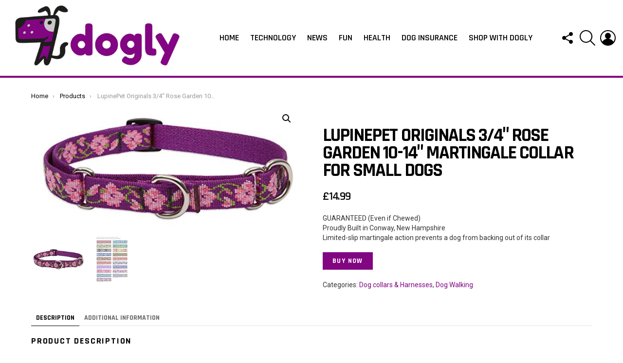

--- FILE ---
content_type: text/html; charset=UTF-8
request_url: https://www.dogly.co.uk/shop/dog-walking-products/dog-collars-harnesses/lupinepet-originals-3-4-rose-garden-10-14-martingale-collar-for-small-dogs/
body_size: 14307
content:
<!DOCTYPE html>
<!--[if IE 8]>
<html class="no-js g1-off-outside lt-ie10 lt-ie9" id="ie8" lang="en-GB"><![endif]-->
<!--[if IE 9]>
<html class="no-js g1-off-outside lt-ie10" id="ie9" lang="en-GB"><![endif]-->
<!--[if !IE]><!-->
<html class="no-js g1-off-outside" lang="en-GB"><!--<![endif]-->
<head>
	<meta charset="UTF-8"/><link rel="preconnect" href="https://fonts.gstatic.com/" crossorigin />
	<link rel="profile" href="https://gmpg.org/xfn/11" />
	<link rel="pingback" href="https://www.dogly.co.uk/xmlrpc.php"/>

	<meta name='robots' content='index, follow, max-image-preview:large, max-snippet:-1, max-video-preview:-1' />
			<!-- start/ frontend header/ WooZone -->
					<style type="text/css">
				.WooZone-price-info {
					font-size: 0.6em;
				}
				.woocommerce div.product p.price, .woocommerce div.product span.price {
					line-height: initial !important;
				}
			</style>
					<!-- end/ frontend header/ WooZone -->
		
<meta name="viewport" content="initial-scale=1.0, minimum-scale=1.0, height=device-height, width=device-width" />

	<!-- This site is optimized with the Yoast SEO plugin v26.7 - https://yoast.com/wordpress/plugins/seo/ -->
	<title>LupinePet Originals 3/4&quot; Rose Garden 10-14&quot; Martingale Collar for Small Dogs : Dogly</title>
	<link rel="canonical" href="https://www.dogly.co.uk/shop/dog-walking-products/dog-collars-harnesses/lupinepet-originals-3-4-rose-garden-10-14-martingale-collar-for-small-dogs/" />
	<meta property="og:locale" content="en_GB" />
	<meta property="og:type" content="article" />
	<meta property="og:title" content="LupinePet Originals 3/4&quot; Rose Garden 10-14&quot; Martingale Collar for Small Dogs : Dogly" />
	<meta property="og:description" content="GUARANTEED (Even if Chewed) Proudly Built in Conway, New Hampshire Limited-slip martingale action prevents a dog from backing out of its collar More" />
	<meta property="og:url" content="https://www.dogly.co.uk/shop/dog-walking-products/dog-collars-harnesses/lupinepet-originals-3-4-rose-garden-10-14-martingale-collar-for-small-dogs/" />
	<meta property="og:site_name" content="Dogly" />
	<meta property="article:publisher" content="http://www.facebook.co.uk/doglyuk" />
	<meta property="article:modified_time" content="2026-01-21T18:00:29+00:00" />
	<meta property="og:image" content="https://m.media-amazon.com/images/I/41kT7ojfbwL._SL500_.jpg" />
	<meta property="og:image:width" content="500" />
	<meta property="og:image:height" content="238" />
	<meta property="og:image:type" content="image/jpeg" />
	<meta name="twitter:card" content="summary_large_image" />
	<meta name="twitter:site" content="@doglyuk" />
	<script type="application/ld+json" class="yoast-schema-graph">{"@context":"https://schema.org","@graph":[{"@type":["WebPage","ItemPage"],"@id":"https://www.dogly.co.uk/shop/dog-walking-products/dog-collars-harnesses/lupinepet-originals-3-4-rose-garden-10-14-martingale-collar-for-small-dogs/","url":"https://www.dogly.co.uk/shop/dog-walking-products/dog-collars-harnesses/lupinepet-originals-3-4-rose-garden-10-14-martingale-collar-for-small-dogs/","name":"LupinePet Originals 3/4\" Rose Garden 10-14\" Martingale Collar for Small Dogs : Dogly","isPartOf":{"@id":"https://www.dogly.co.uk/#website"},"primaryImageOfPage":{"@id":"https://www.dogly.co.uk/shop/dog-walking-products/dog-collars-harnesses/lupinepet-originals-3-4-rose-garden-10-14-martingale-collar-for-small-dogs/#primaryimage"},"image":{"@id":"https://www.dogly.co.uk/shop/dog-walking-products/dog-collars-harnesses/lupinepet-originals-3-4-rose-garden-10-14-martingale-collar-for-small-dogs/#primaryimage"},"thumbnailUrl":"https://m.media-amazon.com/images/I/41kT7ojfbwL._SL500_.jpg","datePublished":"2023-06-08T10:48:55+00:00","dateModified":"2026-01-21T18:00:29+00:00","breadcrumb":{"@id":"https://www.dogly.co.uk/shop/dog-walking-products/dog-collars-harnesses/lupinepet-originals-3-4-rose-garden-10-14-martingale-collar-for-small-dogs/#breadcrumb"},"inLanguage":"en-GB","potentialAction":[{"@type":"ReadAction","target":["https://www.dogly.co.uk/shop/dog-walking-products/dog-collars-harnesses/lupinepet-originals-3-4-rose-garden-10-14-martingale-collar-for-small-dogs/"]}]},{"@type":"ImageObject","inLanguage":"en-GB","@id":"https://www.dogly.co.uk/shop/dog-walking-products/dog-collars-harnesses/lupinepet-originals-3-4-rose-garden-10-14-martingale-collar-for-small-dogs/#primaryimage","url":"https://m.media-amazon.com/images/I/41kT7ojfbwL._SL500_.jpg","contentUrl":"https://m.media-amazon.com/images/I/41kT7ojfbwL._SL500_.jpg","width":500,"height":238},{"@type":"BreadcrumbList","@id":"https://www.dogly.co.uk/shop/dog-walking-products/dog-collars-harnesses/lupinepet-originals-3-4-rose-garden-10-14-martingale-collar-for-small-dogs/#breadcrumb","itemListElement":[{"@type":"ListItem","position":1,"name":"Home","item":"https://www.dogly.co.uk/"},{"@type":"ListItem","position":2,"name":"Shop With Dogly","item":"https://www.dogly.co.uk/shop/"},{"@type":"ListItem","position":3,"name":"Dog Walking","item":"https://www.dogly.co.uk/product-category/dog-walking-products/"},{"@type":"ListItem","position":4,"name":"Dog collars &amp; Harnesses","item":"https://www.dogly.co.uk/product-category/dog-walking-products/dog-collars-harnesses/"},{"@type":"ListItem","position":5,"name":"LupinePet Originals 3/4&#8243; Rose Garden 10-14&#8243; Martingale Collar for Small Dogs"}]},{"@type":"WebSite","@id":"https://www.dogly.co.uk/#website","url":"https://www.dogly.co.uk/","name":"Dogly","description":"UK Dog News","publisher":{"@id":"https://www.dogly.co.uk/#organization"},"potentialAction":[{"@type":"SearchAction","target":{"@type":"EntryPoint","urlTemplate":"https://www.dogly.co.uk/?s={search_term_string}"},"query-input":{"@type":"PropertyValueSpecification","valueRequired":true,"valueName":"search_term_string"}}],"inLanguage":"en-GB"},{"@type":"Organization","@id":"https://www.dogly.co.uk/#organization","name":"Dogly.co.uk","url":"https://www.dogly.co.uk/","logo":{"@type":"ImageObject","inLanguage":"en-GB","@id":"https://www.dogly.co.uk/#/schema/logo/image/","url":"https://www.dogly.co.uk/wp-content/uploads/dogly-logo-1.gif","contentUrl":"https://www.dogly.co.uk/wp-content/uploads/dogly-logo-1.gif","width":500,"height":209,"caption":"Dogly.co.uk"},"image":{"@id":"https://www.dogly.co.uk/#/schema/logo/image/"},"sameAs":["http://www.facebook.co.uk/doglyuk","https://x.com/doglyuk","http://www.instagram.com/doglyuk"]}]}</script>
	<!-- / Yoast SEO plugin. -->


<link rel='dns-prefetch' href='//fonts.googleapis.com' />
<link rel='dns-prefetch' href='//www.googletagmanager.com' />
<link rel='preconnect' href='https://fonts.gstatic.com' />
<link rel="alternate" type="application/rss+xml" title="Dogly &raquo; Feed" href="https://www.dogly.co.uk/feed/" />
<link rel="alternate" type="application/rss+xml" title="Dogly &raquo; Comments Feed" href="https://www.dogly.co.uk/comments/feed/" />
<script type="fce423552b7737c30b8f9769-text/javascript" id="wpp-js" src="https://www.dogly.co.uk/wp-content/plugins/wordpress-popular-posts/assets/js/wpp.min.js?ver=7.3.6" data-sampling="0" data-sampling-rate="100" data-api-url="https://www.dogly.co.uk/wp-json/wordpress-popular-posts" data-post-id="79500" data-token="722042d346" data-lang="0" data-debug="0"></script>
<link rel="alternate" title="oEmbed (JSON)" type="application/json+oembed" href="https://www.dogly.co.uk/wp-json/oembed/1.0/embed?url=https%3A%2F%2Fwww.dogly.co.uk%2Fshop%2Fdog-walking-products%2Fdog-collars-harnesses%2Flupinepet-originals-3-4-rose-garden-10-14-martingale-collar-for-small-dogs%2F" />
<link rel="alternate" title="oEmbed (XML)" type="text/xml+oembed" href="https://www.dogly.co.uk/wp-json/oembed/1.0/embed?url=https%3A%2F%2Fwww.dogly.co.uk%2Fshop%2Fdog-walking-products%2Fdog-collars-harnesses%2Flupinepet-originals-3-4-rose-garden-10-14-martingale-collar-for-small-dogs%2F&#038;format=xml" />
<style id='wp-img-auto-sizes-contain-inline-css' type='text/css'>
img:is([sizes=auto i],[sizes^="auto," i]){contain-intrinsic-size:3000px 1500px}
/*# sourceURL=wp-img-auto-sizes-contain-inline-css */
</style>
<script type="fce423552b7737c30b8f9769-text/javascript">WebFontConfig={google:{families:["Roboto:400,300,500,600,700,900:latin,latin-ext","Rajdhani:300,400,500,600,700:latin,latin-ext"]}};if ( typeof WebFont === "object" && typeof WebFont.load === "function" ) { WebFont.load( WebFontConfig ); }</script><script data-optimized="1" src="https://www.dogly.co.uk/wp-content/plugins/litespeed-cache/assets/js/webfontloader.min.js" type="fce423552b7737c30b8f9769-text/javascript"></script><link data-optimized="2" rel="stylesheet" href="https://www.dogly.co.uk/wp-content/litespeed/css/10663bc14e07a1de03307f9381c579d9.css?ver=fa631" />

<style id='classic-theme-styles-inline-css' type='text/css'>
/*! This file is auto-generated */
.wp-block-button__link{color:#fff;background-color:#32373c;border-radius:9999px;box-shadow:none;text-decoration:none;padding:calc(.667em + 2px) calc(1.333em + 2px);font-size:1.125em}.wp-block-file__button{background:#32373c;color:#fff;text-decoration:none}
/*# sourceURL=/wp-includes/css/classic-themes.min.css */
</style>



<style id='woocommerce-inline-inline-css' type='text/css'>
.woocommerce form .form-row .required { visibility: visible; }
/*# sourceURL=woocommerce-inline-inline-css */
</style>













<script type="fce423552b7737c30b8f9769-text/javascript" src="https://www.dogly.co.uk/wp-includes/js/jquery/jquery.min.js?ver=3.7.1" id="jquery-core-js"></script>






<script type="fce423552b7737c30b8f9769-text/javascript" id="wc-single-product-js-extra">
/* <![CDATA[ */
var wc_single_product_params = {"i18n_required_rating_text":"Please select a rating","i18n_rating_options":["1 of 5 stars","2 of 5 stars","3 of 5 stars","4 of 5 stars","5 of 5 stars"],"i18n_product_gallery_trigger_text":"View full-screen image gallery","review_rating_required":"yes","flexslider":{"rtl":false,"animation":"slide","smoothHeight":true,"directionNav":false,"controlNav":"thumbnails","slideshow":false,"animationSpeed":500,"animationLoop":false,"allowOneSlide":false},"zoom_enabled":"1","zoom_options":[],"photoswipe_enabled":"1","photoswipe_options":{"shareEl":false,"closeOnScroll":false,"history":false,"hideAnimationDuration":0,"showAnimationDuration":0},"flexslider_enabled":"1"};
//# sourceURL=wc-single-product-js-extra
/* ]]> */
</script>



<script type="fce423552b7737c30b8f9769-text/javascript" id="woocommerce-js-extra">
/* <![CDATA[ */
var woocommerce_params = {"ajax_url":"/wp-admin/admin-ajax.php","wc_ajax_url":"/?wc-ajax=%%endpoint%%","i18n_password_show":"Show password","i18n_password_hide":"Hide password"};
//# sourceURL=woocommerce-js-extra
/* ]]> */
</script>

<script type="fce423552b7737c30b8f9769-text/javascript" id="WooZone-frontend-script-js-extra">
/* <![CDATA[ */
var woozone_vars = {"ajax_url":"https://www.dogly.co.uk/wp-admin/admin-ajax.php","checkout_url":"https://www.dogly.co.uk/checkout/","nonce":"6a01b5ee59","lang":{"loading":"Loading...","closing":"Closing...","saving":"Saving...","updating":"Updating...","amzcart_checkout":"checkout done","amzcart_cancel":"canceled","amzcart_checkout_msg":"all good","amzcart_cancel_msg":"You must check or cancel all amazon shops!","available_yes":"available","available_no":"not available","load_cross_sell_box":"Frequently Bought Together Loading..."}};
//# sourceURL=WooZone-frontend-script-js-extra
/* ]]> */
</script>


<link rel="https://api.w.org/" href="https://www.dogly.co.uk/wp-json/" /><link rel="alternate" title="JSON" type="application/json" href="https://www.dogly.co.uk/wp-json/wp/v2/product/79500" /><link rel="EditURI" type="application/rsd+xml" title="RSD" href="https://www.dogly.co.uk/xmlrpc.php?rsd" />
<link rel='shortlink' href='https://www.dogly.co.uk/?p=79500' />
<link rel="preload" href="https://www.dogly.co.uk/wp-content/plugins/g1-socials/css/iconfont/fonts/g1-socials.woff" as="font" type="font/woff" crossorigin="anonymous"><meta name="generator" content="Site Kit by Google 1.170.0" />	<script type="fce423552b7737c30b8f9769-text/javascript">
		(function(i,s,o,g,r,a,m){i['GoogleAnalyticsObject']=r;i[r]=i[r]||function(){
		(i[r].q=i[r].q||[]).push(arguments)},i[r].l=1*new Date();a=s.createElement(o),
		m=s.getElementsByTagName(o)[0];a.async=1;a.src=g;m.parentNode.insertBefore(a,m)
		})(window,document,'script','//www.google-analytics.com/analytics.js','ga');
		
		ga('create', 'UA-88511210-1', 'auto');
		ga('send', 'pageview');
		
		</script>
            <style id="wpp-loading-animation-styles">@-webkit-keyframes bgslide{from{background-position-x:0}to{background-position-x:-200%}}@keyframes bgslide{from{background-position-x:0}to{background-position-x:-200%}}.wpp-widget-block-placeholder,.wpp-shortcode-placeholder{margin:0 auto;width:60px;height:3px;background:#dd3737;background:linear-gradient(90deg,#dd3737 0%,#571313 10%,#dd3737 100%);background-size:200% auto;border-radius:3px;-webkit-animation:bgslide 1s infinite linear;animation:bgslide 1s infinite linear}</style>
            	<style>
	@font-face {
		font-family: "bimber";
							src:url("https://www.dogly.co.uk/wp-content/themes/bimber/css/9.2.5/bimber/fonts/bimber.eot");
			src:url("https://www.dogly.co.uk/wp-content/themes/bimber/css/9.2.5/bimber/fonts/bimber.eot?#iefix") format("embedded-opentype"),
			url("https://www.dogly.co.uk/wp-content/themes/bimber/css/9.2.5/bimber/fonts/bimber.woff") format("woff"),
			url("https://www.dogly.co.uk/wp-content/themes/bimber/css/9.2.5/bimber/fonts/bimber.ttf") format("truetype"),
			url("https://www.dogly.co.uk/wp-content/themes/bimber/css/9.2.5/bimber/fonts/bimber.svg#bimber") format("svg");
				font-weight: normal;
		font-style: normal;
		font-display: block;
	}
	</style>
	<meta name="theme-color" content="#820582" />
	<noscript><style>.woocommerce-product-gallery{ opacity: 1 !important; }</style></noscript>
	<link rel="icon" href="https://www.dogly.co.uk/wp-content/uploads/cropped-dogly-fav-icon-100x100.png" sizes="32x32" />
<link rel="icon" href="https://www.dogly.co.uk/wp-content/uploads/cropped-dogly-fav-icon-192x192.png" sizes="192x192" />
<link rel="apple-touch-icon" href="https://www.dogly.co.uk/wp-content/uploads/cropped-dogly-fav-icon-192x192.png" />
<meta name="msapplication-TileImage" content="https://www.dogly.co.uk/wp-content/uploads/cropped-dogly-fav-icon-300x300.png" />
	<script type="fce423552b7737c30b8f9769-text/javascript">if("undefined"!=typeof localStorage){var nsfwItemId=document.getElementsByName("g1:nsfw-item-id");nsfwItemId=nsfwItemId.length>0?nsfwItemId[0].getAttribute("content"):"g1_nsfw_off",window.g1SwitchNSFW=function(e){e?(localStorage.setItem(nsfwItemId,1),document.documentElement.classList.add("g1-nsfw-off")):(localStorage.removeItem(nsfwItemId),document.documentElement.classList.remove("g1-nsfw-off"))};try{var nsfwmode=localStorage.getItem(nsfwItemId);window.g1SwitchNSFW(nsfwmode)}catch(e){}}</script>
			<style type="text/css" id="wp-custom-css">
			.related.products {
  display: none;
}		</style>
		
<style id='global-styles-inline-css' type='text/css'>
:root{--wp--preset--aspect-ratio--square: 1;--wp--preset--aspect-ratio--4-3: 4/3;--wp--preset--aspect-ratio--3-4: 3/4;--wp--preset--aspect-ratio--3-2: 3/2;--wp--preset--aspect-ratio--2-3: 2/3;--wp--preset--aspect-ratio--16-9: 16/9;--wp--preset--aspect-ratio--9-16: 9/16;--wp--preset--color--black: #000000;--wp--preset--color--cyan-bluish-gray: #abb8c3;--wp--preset--color--white: #ffffff;--wp--preset--color--pale-pink: #f78da7;--wp--preset--color--vivid-red: #cf2e2e;--wp--preset--color--luminous-vivid-orange: #ff6900;--wp--preset--color--luminous-vivid-amber: #fcb900;--wp--preset--color--light-green-cyan: #7bdcb5;--wp--preset--color--vivid-green-cyan: #00d084;--wp--preset--color--pale-cyan-blue: #8ed1fc;--wp--preset--color--vivid-cyan-blue: #0693e3;--wp--preset--color--vivid-purple: #9b51e0;--wp--preset--gradient--vivid-cyan-blue-to-vivid-purple: linear-gradient(135deg,rgb(6,147,227) 0%,rgb(155,81,224) 100%);--wp--preset--gradient--light-green-cyan-to-vivid-green-cyan: linear-gradient(135deg,rgb(122,220,180) 0%,rgb(0,208,130) 100%);--wp--preset--gradient--luminous-vivid-amber-to-luminous-vivid-orange: linear-gradient(135deg,rgb(252,185,0) 0%,rgb(255,105,0) 100%);--wp--preset--gradient--luminous-vivid-orange-to-vivid-red: linear-gradient(135deg,rgb(255,105,0) 0%,rgb(207,46,46) 100%);--wp--preset--gradient--very-light-gray-to-cyan-bluish-gray: linear-gradient(135deg,rgb(238,238,238) 0%,rgb(169,184,195) 100%);--wp--preset--gradient--cool-to-warm-spectrum: linear-gradient(135deg,rgb(74,234,220) 0%,rgb(151,120,209) 20%,rgb(207,42,186) 40%,rgb(238,44,130) 60%,rgb(251,105,98) 80%,rgb(254,248,76) 100%);--wp--preset--gradient--blush-light-purple: linear-gradient(135deg,rgb(255,206,236) 0%,rgb(152,150,240) 100%);--wp--preset--gradient--blush-bordeaux: linear-gradient(135deg,rgb(254,205,165) 0%,rgb(254,45,45) 50%,rgb(107,0,62) 100%);--wp--preset--gradient--luminous-dusk: linear-gradient(135deg,rgb(255,203,112) 0%,rgb(199,81,192) 50%,rgb(65,88,208) 100%);--wp--preset--gradient--pale-ocean: linear-gradient(135deg,rgb(255,245,203) 0%,rgb(182,227,212) 50%,rgb(51,167,181) 100%);--wp--preset--gradient--electric-grass: linear-gradient(135deg,rgb(202,248,128) 0%,rgb(113,206,126) 100%);--wp--preset--gradient--midnight: linear-gradient(135deg,rgb(2,3,129) 0%,rgb(40,116,252) 100%);--wp--preset--font-size--small: 13px;--wp--preset--font-size--medium: 20px;--wp--preset--font-size--large: 36px;--wp--preset--font-size--x-large: 42px;--wp--preset--spacing--20: 0.44rem;--wp--preset--spacing--30: 0.67rem;--wp--preset--spacing--40: 1rem;--wp--preset--spacing--50: 1.5rem;--wp--preset--spacing--60: 2.25rem;--wp--preset--spacing--70: 3.38rem;--wp--preset--spacing--80: 5.06rem;--wp--preset--shadow--natural: 6px 6px 9px rgba(0, 0, 0, 0.2);--wp--preset--shadow--deep: 12px 12px 50px rgba(0, 0, 0, 0.4);--wp--preset--shadow--sharp: 6px 6px 0px rgba(0, 0, 0, 0.2);--wp--preset--shadow--outlined: 6px 6px 0px -3px rgb(255, 255, 255), 6px 6px rgb(0, 0, 0);--wp--preset--shadow--crisp: 6px 6px 0px rgb(0, 0, 0);}:where(.is-layout-flex){gap: 0.5em;}:where(.is-layout-grid){gap: 0.5em;}body .is-layout-flex{display: flex;}.is-layout-flex{flex-wrap: wrap;align-items: center;}.is-layout-flex > :is(*, div){margin: 0;}body .is-layout-grid{display: grid;}.is-layout-grid > :is(*, div){margin: 0;}:where(.wp-block-columns.is-layout-flex){gap: 2em;}:where(.wp-block-columns.is-layout-grid){gap: 2em;}:where(.wp-block-post-template.is-layout-flex){gap: 1.25em;}:where(.wp-block-post-template.is-layout-grid){gap: 1.25em;}.has-black-color{color: var(--wp--preset--color--black) !important;}.has-cyan-bluish-gray-color{color: var(--wp--preset--color--cyan-bluish-gray) !important;}.has-white-color{color: var(--wp--preset--color--white) !important;}.has-pale-pink-color{color: var(--wp--preset--color--pale-pink) !important;}.has-vivid-red-color{color: var(--wp--preset--color--vivid-red) !important;}.has-luminous-vivid-orange-color{color: var(--wp--preset--color--luminous-vivid-orange) !important;}.has-luminous-vivid-amber-color{color: var(--wp--preset--color--luminous-vivid-amber) !important;}.has-light-green-cyan-color{color: var(--wp--preset--color--light-green-cyan) !important;}.has-vivid-green-cyan-color{color: var(--wp--preset--color--vivid-green-cyan) !important;}.has-pale-cyan-blue-color{color: var(--wp--preset--color--pale-cyan-blue) !important;}.has-vivid-cyan-blue-color{color: var(--wp--preset--color--vivid-cyan-blue) !important;}.has-vivid-purple-color{color: var(--wp--preset--color--vivid-purple) !important;}.has-black-background-color{background-color: var(--wp--preset--color--black) !important;}.has-cyan-bluish-gray-background-color{background-color: var(--wp--preset--color--cyan-bluish-gray) !important;}.has-white-background-color{background-color: var(--wp--preset--color--white) !important;}.has-pale-pink-background-color{background-color: var(--wp--preset--color--pale-pink) !important;}.has-vivid-red-background-color{background-color: var(--wp--preset--color--vivid-red) !important;}.has-luminous-vivid-orange-background-color{background-color: var(--wp--preset--color--luminous-vivid-orange) !important;}.has-luminous-vivid-amber-background-color{background-color: var(--wp--preset--color--luminous-vivid-amber) !important;}.has-light-green-cyan-background-color{background-color: var(--wp--preset--color--light-green-cyan) !important;}.has-vivid-green-cyan-background-color{background-color: var(--wp--preset--color--vivid-green-cyan) !important;}.has-pale-cyan-blue-background-color{background-color: var(--wp--preset--color--pale-cyan-blue) !important;}.has-vivid-cyan-blue-background-color{background-color: var(--wp--preset--color--vivid-cyan-blue) !important;}.has-vivid-purple-background-color{background-color: var(--wp--preset--color--vivid-purple) !important;}.has-black-border-color{border-color: var(--wp--preset--color--black) !important;}.has-cyan-bluish-gray-border-color{border-color: var(--wp--preset--color--cyan-bluish-gray) !important;}.has-white-border-color{border-color: var(--wp--preset--color--white) !important;}.has-pale-pink-border-color{border-color: var(--wp--preset--color--pale-pink) !important;}.has-vivid-red-border-color{border-color: var(--wp--preset--color--vivid-red) !important;}.has-luminous-vivid-orange-border-color{border-color: var(--wp--preset--color--luminous-vivid-orange) !important;}.has-luminous-vivid-amber-border-color{border-color: var(--wp--preset--color--luminous-vivid-amber) !important;}.has-light-green-cyan-border-color{border-color: var(--wp--preset--color--light-green-cyan) !important;}.has-vivid-green-cyan-border-color{border-color: var(--wp--preset--color--vivid-green-cyan) !important;}.has-pale-cyan-blue-border-color{border-color: var(--wp--preset--color--pale-cyan-blue) !important;}.has-vivid-cyan-blue-border-color{border-color: var(--wp--preset--color--vivid-cyan-blue) !important;}.has-vivid-purple-border-color{border-color: var(--wp--preset--color--vivid-purple) !important;}.has-vivid-cyan-blue-to-vivid-purple-gradient-background{background: var(--wp--preset--gradient--vivid-cyan-blue-to-vivid-purple) !important;}.has-light-green-cyan-to-vivid-green-cyan-gradient-background{background: var(--wp--preset--gradient--light-green-cyan-to-vivid-green-cyan) !important;}.has-luminous-vivid-amber-to-luminous-vivid-orange-gradient-background{background: var(--wp--preset--gradient--luminous-vivid-amber-to-luminous-vivid-orange) !important;}.has-luminous-vivid-orange-to-vivid-red-gradient-background{background: var(--wp--preset--gradient--luminous-vivid-orange-to-vivid-red) !important;}.has-very-light-gray-to-cyan-bluish-gray-gradient-background{background: var(--wp--preset--gradient--very-light-gray-to-cyan-bluish-gray) !important;}.has-cool-to-warm-spectrum-gradient-background{background: var(--wp--preset--gradient--cool-to-warm-spectrum) !important;}.has-blush-light-purple-gradient-background{background: var(--wp--preset--gradient--blush-light-purple) !important;}.has-blush-bordeaux-gradient-background{background: var(--wp--preset--gradient--blush-bordeaux) !important;}.has-luminous-dusk-gradient-background{background: var(--wp--preset--gradient--luminous-dusk) !important;}.has-pale-ocean-gradient-background{background: var(--wp--preset--gradient--pale-ocean) !important;}.has-electric-grass-gradient-background{background: var(--wp--preset--gradient--electric-grass) !important;}.has-midnight-gradient-background{background: var(--wp--preset--gradient--midnight) !important;}.has-small-font-size{font-size: var(--wp--preset--font-size--small) !important;}.has-medium-font-size{font-size: var(--wp--preset--font-size--medium) !important;}.has-large-font-size{font-size: var(--wp--preset--font-size--large) !important;}.has-x-large-font-size{font-size: var(--wp--preset--font-size--x-large) !important;}
/*# sourceURL=global-styles-inline-css */
</style>


</head>

<body class="wp-singular product-template-default single single-product postid-79500 wp-embed-responsive wp-theme-bimber wp-child-theme-bimber-child-theme theme-bimber woocommerce woocommerce-page woocommerce-no-js g1-layout-stretched g1-hoverable g1-has-mobile-logo g1-sidebar-normal" itemscope="" itemtype="http://schema.org/WebPage" >

<div class="g1-body-inner">

	<div id="page">
		

		

					<div class="g1-row g1-row-layout-page g1-hb-row g1-hb-row-normal g1-hb-row-a g1-hb-row-1 g1-hb-full g1-hb-sticky-off g1-hb-shadow-off">
			<div class="g1-row-inner">
				<div class="g1-column g1-dropable">
											<div class="g1-bin-1 g1-bin-grow-off">
							<div class="g1-bin g1-bin-align-left">
																	<!-- BEGIN .g1-secondary-nav -->
<!-- END .g1-secondary-nav -->
															</div>
						</div>
											<div class="g1-bin-2 g1-bin-grow-off">
							<div class="g1-bin g1-bin-align-center">
															</div>
						</div>
											<div class="g1-bin-3 g1-bin-grow-off">
							<div class="g1-bin g1-bin-align-right">
															</div>
						</div>
									</div>
			</div>
			<div class="g1-row-background"></div>
		</div>
				<div class="g1-sticky-top-wrapper g1-hb-row-2">
				<div class="g1-row g1-row-layout-page g1-hb-row g1-hb-row-normal g1-hb-row-b g1-hb-row-2 g1-hb-full g1-hb-sticky-on g1-hb-shadow-off">
			<div class="g1-row-inner">
				<div class="g1-column g1-dropable">
											<div class="g1-bin-1 g1-bin-grow-off">
							<div class="g1-bin g1-bin-align-left">
																	<div class="g1-id g1-id-desktop">
			<p class="g1-mega g1-mega-1st site-title">
	
			<a class="g1-logo-wrapper"
			   href="https://www.dogly.co.uk/" rel="home">
									<picture class="g1-logo g1-logo-default">
						<source media="(min-width: 1025px)" srcset="https://www.dogly.co.uk/wp-content/uploads/dogly-logo.gif">
						<source media="(max-width: 1024px)" srcset="data:image/svg+xml,%3Csvg%20xmlns%3D%27http%3A%2F%2Fwww.w3.org%2F2000%2Fsvg%27%20viewBox%3D%270%200%20370%2080%27%2F%3E">
						<img
							src="https://www.dogly.co.uk/wp-content/uploads/dogly-logo.gif"
							width="370"
							height="80"
							alt="Dogly" />
					</picture>

												</a>

			</p>
	
    
	</div>															</div>
						</div>
											<div class="g1-bin-2 g1-bin-grow-off">
							<div class="g1-bin g1-bin-align-center">
																	<!-- BEGIN .g1-primary-nav -->
<nav id="g1-primary-nav" class="g1-primary-nav"><ul id="g1-primary-nav-menu" class="g1-primary-nav-menu g1-menu-h"><li id="menu-item-385" class="menu-item menu-item-type-custom menu-item-object-custom menu-item-g1-standard menu-item-385"><a href="/">Home</a></li>
<li id="menu-item-478" class="menu-item menu-item-type-taxonomy menu-item-object-category menu-item-g1-standard menu-item-478"><a href="https://www.dogly.co.uk/category/dogly-technology/">Technology</a></li>
<li id="menu-item-479" class="menu-item menu-item-type-taxonomy menu-item-object-category menu-item-g1-standard menu-item-479"><a href="https://www.dogly.co.uk/category/dogly-news/">News</a></li>
<li id="menu-item-477" class="menu-item menu-item-type-taxonomy menu-item-object-category menu-item-g1-standard menu-item-477"><a href="https://www.dogly.co.uk/category/dogly-fun/">Fun</a></li>
<li id="menu-item-535" class="menu-item menu-item-type-taxonomy menu-item-object-category menu-item-g1-standard menu-item-535"><a href="https://www.dogly.co.uk/category/dogly-health/">Health</a></li>
<li id="menu-item-642" class="menu-item menu-item-type-post_type menu-item-object-page menu-item-g1-standard menu-item-642"><a href="https://www.dogly.co.uk/dog-insurance/">Dog Insurance</a></li>
<li id="menu-item-15604" class="menu-item menu-item-type-post_type menu-item-object-page current_page_parent menu-item-g1-standard menu-item-15604"><a href="https://www.dogly.co.uk/shop/">Shop With Dogly</a></li>
</ul></nav><!-- END .g1-primary-nav -->
															</div>
						</div>
											<div class="g1-bin-3 g1-bin-grow-off">
							<div class="g1-bin g1-bin-align-right">
																		<div class="g1-drop g1-drop-with-anim g1-drop-the-socials g1-drop-l g1-drop-icon ">
		<a class="g1-drop-toggle" href="#" title="Follow us">
			<span class="g1-drop-toggle-icon"></span><span class="g1-drop-toggle-text">Follow us</span>
			<span class="g1-drop-toggle-arrow"></span>
		</a>
		<div class="g1-drop-content">
			<ul id="g1-social-icons-1" class="g1-socials-items g1-socials-items-tpl-grid">
			<li class="g1-socials-item g1-socials-item-facebook">
	   <a class="g1-socials-item-link" href="https://www.facebook.com/doglyuk" target="_blank" rel="noopener">
		   <span class="g1-socials-item-icon g1-socials-item-icon-48 g1-socials-item-icon-text g1-socials-item-icon-facebook"></span>
		   <span class="g1-socials-item-tooltip">
			   <span class="g1-socials-item-tooltip-inner">Facebook</span>
		   </span>
	   </a>
	</li>
	</ul>
		</div>
	</div>
																		<div class="g1-drop g1-drop-with-anim g1-drop-before g1-drop-the-search  g1-drop-l g1-drop-icon ">
		<a class="g1-drop-toggle" href="https://www.dogly.co.uk/?s=">
			<span class="g1-drop-toggle-icon"></span><span class="g1-drop-toggle-text">Search</span>
			<span class="g1-drop-toggle-arrow"></span>
		</a>
		<div class="g1-drop-content">
			

<div role="search" class="search-form-wrapper">
	<form method="get"
	      class="g1-searchform-tpl-default search-form"
	      action="https://www.dogly.co.uk/">
		<label>
			<span class="screen-reader-text">Search for:</span>
			<input type="search" class="search-field"
			       placeholder="Search &hellip;"
			       value="" name="s"
			       title="Search for:" />
		</label>
		<button class="search-submit">Search</button>
	</form>

	</div>
		</div>
	</div>
																	<nav class="g1-drop g1-drop-with-anim g1-drop-before g1-drop-the-user  g1-drop-l g1-drop-icon ">


	<a class="g1-drop-toggle snax-login-required" href="https://www.dogly.co.uk/admindog/">
		<span class="g1-drop-toggle-icon"></span><span class="g1-drop-toggle-text">Login</span>
		<span class="g1-drop-toggle-arrow"></span>
	</a>

	
	
	</nav>
																																																	</div>
						</div>
									</div>
			</div>
			<div class="g1-row-background"></div>
		</div>
				</div>
				<div class="g1-row g1-row-layout-page g1-hb-row g1-hb-row-normal g1-hb-row-c g1-hb-row-3 g1-hb-full g1-hb-sticky-off g1-hb-shadow-off">
			<div class="g1-row-inner">
				<div class="g1-column g1-dropable">
											<div class="g1-bin-1 g1-bin-grow-off">
							<div class="g1-bin g1-bin-align-left">
															</div>
						</div>
											<div class="g1-bin-2 g1-bin-grow-off">
							<div class="g1-bin g1-bin-align-center">
																		<nav class="g1-quick-nav g1-quick-nav-short">
		<ul class="g1-quick-nav-menu">
																											</ul>
	</nav>
															</div>
						</div>
											<div class="g1-bin-3 g1-bin-grow-off">
							<div class="g1-bin g1-bin-align-right">
															</div>
						</div>
									</div>
			</div>
			<div class="g1-row-background"></div>
		</div>
					<div class="g1-sticky-top-wrapper g1-hb-row-1">
				<div class="g1-row g1-row-layout-page g1-hb-row g1-hb-row-mobile g1-hb-row-a g1-hb-row-1 g1-hb-boxed g1-hb-sticky-on g1-hb-shadow-off">
			<div class="g1-row-inner">
				<div class="g1-column g1-dropable">
											<div class="g1-bin-1 g1-bin-grow-off">
							<div class="g1-bin g1-bin-align-left">
															</div>
						</div>
											<div class="g1-bin-2 g1-bin-grow-off">
							<div class="g1-bin g1-bin-align-center">
															</div>
						</div>
											<div class="g1-bin-3 g1-bin-grow-off">
							<div class="g1-bin g1-bin-align-right">
															</div>
						</div>
									</div>
			</div>
			<div class="g1-row-background"></div>
		</div>
				</div>
				<div class="g1-row g1-row-layout-page g1-hb-row g1-hb-row-mobile g1-hb-row-b g1-hb-row-2 g1-hb-boxed g1-hb-sticky-off g1-hb-shadow-off">
			<div class="g1-row-inner">
				<div class="g1-column g1-dropable">
											<div class="g1-bin-1 g1-bin-grow-off">
							<div class="g1-bin g1-bin-align-left">
																		<a class="g1-hamburger g1-hamburger-show  " href="#">
		<span class="g1-hamburger-icon"></span>
			<span class="g1-hamburger-label
						">Menu</span>
	</a>
															</div>
						</div>
											<div class="g1-bin-2 g1-bin-grow-on">
							<div class="g1-bin g1-bin-align-center">
																	<div class="g1-id g1-id-mobile">
			<p class="g1-mega g1-mega-1st site-title">
	
		<a class="g1-logo-wrapper"
		   href="https://www.dogly.co.uk/" rel="home">
							<picture class="g1-logo g1-logo-default">
					<source media="(max-width: 1024px)" srcset="https://www.dogly.co.uk/wp-content/uploads/dogly-logo.gif">
					<source media="(min-width: 1025px)" srcset="data:image/svg+xml,%3Csvg%20xmlns%3D%27http%3A%2F%2Fwww.w3.org%2F2000%2Fsvg%27%20viewBox%3D%270%200%20370%2084%27%2F%3E">
					<img
						src="https://www.dogly.co.uk/wp-content/uploads/dogly-logo.gif"
						width="370"
						height="84"
						alt="Dogly" />
				</picture>

									</a>

			</p>
	
    
	</div>															</div>
						</div>
											<div class="g1-bin-3 g1-bin-grow-off">
							<div class="g1-bin g1-bin-align-right">
																	<nav class="g1-drop g1-drop-with-anim g1-drop-before g1-drop-the-user  g1-drop-l g1-drop-icon ">


	<a class="g1-drop-toggle snax-login-required" href="https://www.dogly.co.uk/admindog/">
		<span class="g1-drop-toggle-icon"></span><span class="g1-drop-toggle-text">Login</span>
		<span class="g1-drop-toggle-arrow"></span>
	</a>

	
	
	</nav>
															</div>
						</div>
									</div>
			</div>
			<div class="g1-row-background"></div>
		</div>
			<div class="g1-row g1-row-layout-page g1-hb-row g1-hb-row-mobile g1-hb-row-c g1-hb-row-3 g1-hb-boxed g1-hb-sticky-off g1-hb-shadow-off">
			<div class="g1-row-inner">
				<div class="g1-column g1-dropable">
											<div class="g1-bin-1 g1-bin-grow-off">
							<div class="g1-bin g1-bin-align-left">
															</div>
						</div>
											<div class="g1-bin-2 g1-bin-grow-on">
							<div class="g1-bin g1-bin-align-center">
																		<nav class="g1-quick-nav g1-quick-nav-short">
		<ul class="g1-quick-nav-menu">
																											</ul>
	</nav>
															</div>
						</div>
											<div class="g1-bin-3 g1-bin-grow-off">
							<div class="g1-bin g1-bin-align-right">
															</div>
						</div>
									</div>
			</div>
			<div class="g1-row-background"></div>
		</div>
	
		
		
		

	
	<div class="g1-row g1-row-layout-page g1-row-padding-m">
		<div class="g1-row-background">
		</div>
		<div class="g1-row-inner">
							<div class="g1-column" id="primary">
							<div id="content" role="main">

					
			<nav class="g1-breadcrumbs g1-breadcrumbs-with-ellipsis g1-meta">
				<p class="g1-breadcrumbs-label">You are here: </p>
				<ol itemscope itemtype="http://schema.org/BreadcrumbList"><li class="g1-breadcrumbs-item" itemprop="itemListElement" itemscope itemtype="http://schema.org/ListItem">
						<a itemprop="item" content="https://www.dogly.co.uk/" href="https://www.dogly.co.uk/">
						<span itemprop="name">Home</span>
						<meta itemprop="position" content="1" />
						</a>
						</li><li class="g1-breadcrumbs-item" itemprop="itemListElement" itemscope itemtype="http://schema.org/ListItem">
						<a itemprop="item" content="https://www.dogly.co.uk/shop/" href="https://www.dogly.co.uk/shop/">
						<span itemprop="name">Products</span>
						<meta itemprop="position" content="2" />
						</a>
						</li><li class="g1-breadcrumbs-item" itemprop="itemListElement" itemscope itemtype="http://schema.org/ListItem">
					<span itemprop="name">LupinePet Originals 3/4&#8243; Rose Garden 10-14&#8243; Martingale Collar for Small Dogs</span>
					<meta itemprop="position" content="3" />
					<meta itemprop="item" content="https://www.dogly.co.uk/shop/dog-walking-products/dog-collars-harnesses/lupinepet-originals-3-4-rose-garden-10-14-martingale-collar-for-small-dogs/" />
					</li></ol>
				</nav><div class="woocommerce-notices-wrapper"></div><div id="product-79500" class="product type-product post-79500 status-publish first instock product_cat-dog-collars-harnesses product_cat-dog-walking-products has-post-thumbnail shipping-taxable product-type-external">

		<div class="woocommerce-product-gallery woocommerce-product-gallery--with-images woocommerce-product-gallery--columns-4 images" data-columns="4" style="opacity: 0; transition: opacity .25s ease-in-out;">
	<div class="woocommerce-product-gallery__wrapper">
		<div data-thumb="https://m.media-amazon.com/images/I/41kT7ojfbwL._SL500_._SS100_.jpg" data-thumb-alt="LupinePet Originals 3/4&quot; Rose Garden 10-14&quot; Martingale Collar for Small Dogs" data-thumb-srcset="https://m.media-amazon.com/images/I/41kT7ojfbwL._SL500_._SS100_.jpg 100w, https://m.media-amazon.com/images/I/41kT7ojfbwL._SL500_._SS150_.jpg 150w, https://m.media-amazon.com/images/I/41kT7ojfbwL._SL500_._SS300_.jpg 300w, https://m.media-amazon.com/images/I/41kT7ojfbwL._SL500_._SS768_.jpg 768w, https://m.media-amazon.com/images/I/41kT7ojfbwL._SL500_._SS1024_.jpg 1024w, https://m.media-amazon.com/images/I/41kT7ojfbwL._SL500_._SS1536_.jpg 1536w, https://m.media-amazon.com/images/I/41kT7ojfbwL._SL500_._SS2048_.jpg 2048w, https://m.media-amazon.com/images/I/41kT7ojfbwL._SL500_._SS192_.jpg 192w, https://m.media-amazon.com/images/I/41kT7ojfbwL._SL500_._SS384_.jpg 384w, https://m.media-amazon.com/images/I/41kT7ojfbwL._SL500_._SS90_.jpg 90w, https://m.media-amazon.com/images/I/41kT7ojfbwL._SL500_._SS180_.jpg 180w, https://m.media-amazon.com/images/I/41kT7ojfbwL._SL500_._SS110_.jpg 110w, https://m.media-amazon.com/images/I/41kT7ojfbwL._SL500_._SS220_.jpg 220w, https://m.media-amazon.com/images/I/41kT7ojfbwL._SL500_._SS364_.jpg 364w, https://m.media-amazon.com/images/I/41kT7ojfbwL._SL500_._SS728_.jpg 728w, https://m.media-amazon.com/images/I/41kT7ojfbwL._SL500_._SS265_.jpg 265w, https://m.media-amazon.com/images/I/41kT7ojfbwL._SL500_._SS531_.jpg 531w, https://m.media-amazon.com/images/I/41kT7ojfbwL._SL500_._SS561_.jpg 561w, https://m.media-amazon.com/images/I/41kT7ojfbwL._SL500_._SS1122_.jpg 1122w, https://m.media-amazon.com/images/I/41kT7ojfbwL._SL500_._SS608_.jpg 608w, https://m.media-amazon.com/images/I/41kT7ojfbwL._SL500_._SS758_.jpg 758w, https://m.media-amazon.com/images/I/41kT7ojfbwL._SL500_._SS1152_.jpg 1152w, https://m.media-amazon.com/images/I/41kT7ojfbwL._SL500_._SS500_.jpg 500w"  data-thumb-sizes="(max-width: 100px) 100vw, 100px" class="woocommerce-product-gallery__image"><a href="https://m.media-amazon.com/images/I/41kT7ojfbwL._SL500_.jpg"><img width="500" height="238" src="https://m.media-amazon.com/images/I/41kT7ojfbwL._SL500_.jpg" class="wp-post-image" alt="LupinePet Originals 3/4&quot; Rose Garden 10-14&quot; Martingale Collar for Small Dogs" data-caption="" data-src="https://m.media-amazon.com/images/I/41kT7ojfbwL._SL500_.jpg" data-large_image="https://m.media-amazon.com/images/I/41kT7ojfbwL._SL500_.jpg" data-large_image_width="500" data-large_image_height="238" decoding="async" fetchpriority="high" /></a></div><div data-thumb="https://m.media-amazon.com/images/I/51n+IfRhNaL._SL500_._SS100_.jpg" data-thumb-alt="LupinePet Originals 3/4&quot; Rose Garden 10-14&quot; Martingale Collar for Small Dogs - Image 3" data-thumb-srcset="https://m.media-amazon.com/images/I/51n+IfRhNaL._SL500_._SS100_.jpg 100w, https://m.media-amazon.com/images/I/51n+IfRhNaL._SL500_._SS150_.jpg 150w, https://m.media-amazon.com/images/I/51n+IfRhNaL._SL500_._SS300_.jpg 300w, https://m.media-amazon.com/images/I/51n+IfRhNaL._SL500_._SS768_.jpg 768w, https://m.media-amazon.com/images/I/51n+IfRhNaL._SL500_._SS1024_.jpg 1024w, https://m.media-amazon.com/images/I/51n+IfRhNaL._SL500_._SS1536_.jpg 1536w, https://m.media-amazon.com/images/I/51n+IfRhNaL._SL500_._SS2048_.jpg 2048w, https://m.media-amazon.com/images/I/51n+IfRhNaL._SL500_._SS192_.jpg 192w, https://m.media-amazon.com/images/I/51n+IfRhNaL._SL500_._SS384_.jpg 384w, https://m.media-amazon.com/images/I/51n+IfRhNaL._SL500_._SS90_.jpg 90w, https://m.media-amazon.com/images/I/51n+IfRhNaL._SL500_._SS180_.jpg 180w, https://m.media-amazon.com/images/I/51n+IfRhNaL._SL500_._SS110_.jpg 110w, https://m.media-amazon.com/images/I/51n+IfRhNaL._SL500_._SS220_.jpg 220w, https://m.media-amazon.com/images/I/51n+IfRhNaL._SL500_._SS364_.jpg 364w, https://m.media-amazon.com/images/I/51n+IfRhNaL._SL500_._SS728_.jpg 728w, https://m.media-amazon.com/images/I/51n+IfRhNaL._SL500_._SS265_.jpg 265w, https://m.media-amazon.com/images/I/51n+IfRhNaL._SL500_._SS531_.jpg 531w, https://m.media-amazon.com/images/I/51n+IfRhNaL._SL500_._SS561_.jpg 561w, https://m.media-amazon.com/images/I/51n+IfRhNaL._SL500_._SS1122_.jpg 1122w, https://m.media-amazon.com/images/I/51n+IfRhNaL._SL500_._SS608_.jpg 608w, https://m.media-amazon.com/images/I/51n+IfRhNaL._SL500_._SS758_.jpg 758w, https://m.media-amazon.com/images/I/51n+IfRhNaL._SL500_._SS1152_.jpg 1152w, https://m.media-amazon.com/images/I/51n+IfRhNaL._SL500_._SS500_.jpg 500w"  data-thumb-sizes="(max-width: 100px) 100vw, 100px" class="woocommerce-product-gallery__image"><a href="https://m.media-amazon.com/images/I/51n+IfRhNaL._SL500_.jpg"><img width="299" height="500" src="https://m.media-amazon.com/images/I/51n+IfRhNaL._SL500_.jpg" class="" alt="LupinePet Originals 3/4&quot; Rose Garden 10-14&quot; Martingale Collar for Small Dogs - Image 3" data-caption="" data-src="https://m.media-amazon.com/images/I/51n+IfRhNaL._SL500_.jpg" data-large_image="https://m.media-amazon.com/images/I/51n+IfRhNaL._SL500_.jpg" data-large_image_width="299" data-large_image_height="500" decoding="async" /></a></div>	</div>
</div>

	<div class="summary entry-summary">
		<h1 itemprop="name" class="g1-mega g1-mega-1st product_title entry-title">
	LupinePet Originals 3/4&#8243; Rose Garden 10-14&#8243; Martingale Collar for Small Dogs</h1><p class="g1-beta g1-beta-1st price"><span class="woocommerce-Price-amount amount"><bdi><span class="woocommerce-Price-currencySymbol">&pound;</span>14.99</bdi></span></p>
<div class="woocommerce-product-details__short-description">
	<p>GUARANTEED (Even if Chewed)<br />
Proudly Built in Conway, New Hampshire<br />
Limited-slip martingale action prevents a dog from backing out of its collar</p>
</div>

<form class="cart" action="//www.amazon.co.uk/dp/B01C2EWDAQ/?tag=dogly-21" target="_blank" method="get">
	
	<button type="submit" class="single_add_to_cart_button button g1-button g1-button-m g1-button-solid alt">Buy Now</button>

	<input type="hidden" name="tag" value="dogly-21" />
					<script type="fce423552b7737c30b8f9769-text/javascript">
				(function( w, d, $, undefined ) {
					"use strict";

					//console.log( 'external product button', $(".single_add_to_cart_button") );
					$(document).ready(function() {
						var btn 		= $(".single_add_to_cart_button"),
							btn_type 	= btn.length ? btn.prop('type') : '',
							form 		= btn.length ? btn.parents('form:first') : $(document.createDocumentFragment()),
							newurl 		= form.length ? form.prop('action') : '';
						//console.log( btn, btn_type, form );

						//the formtarget attribute is only used for buttons with type="submit" /html5
						if ( 'submit' == btn_type ) {
							btn.attr( "formtarget", "_blank" );
													}
						else if ( btn.length ) {
							btn.attr( "target", "_blank" );
						}
					});
				})( window, document, jQuery );
				</script>
</form>

<div class="product_meta">

	
	
	<span class="posted_in">Categories: <a href="https://www.dogly.co.uk/product-category/dog-walking-products/dog-collars-harnesses/" rel="tag">Dog collars &amp; Harnesses</a>, <a href="https://www.dogly.co.uk/product-category/dog-walking-products/" rel="tag">Dog Walking</a></span>
	
	
</div>
	</div>

	
	<div class="woocommerce-tabs wc-tabs-wrapper">
		<ul class="g1-tab-items tabs wc-tabs">
							<li class="g1-tab-item description_tab">
					<a class="g1-tab" href="#tab-description">
						Description					</a>
				</li>
							<li class="g1-tab-item additional_information_tab">
					<a class="g1-tab" href="#tab-additional_information">
						Additional information					</a>
				</li>
					</ul>
					<div class="woocommerce-Tabs-panel woocommerce-Tabs-panel--description panel entry-content wc-tab" id="tab-description" role="tabpanel" aria-labelledby="tab-title-description">
				
	<h2 class="g1-delta g1-delta-2nd"><span>Product description</span></h2>
<p><div id='gallery-1' class='gallery galleryid-79500 gallery-columns-3 gallery-size-thumbnail'><figure class='gallery-item'>
			<div class='gallery-icon landscape'>
				<a href='https://www.dogly.co.uk/?attachment_id=79503'><img decoding="async" width="150" height="150" src="https://m.media-amazon.com/images/I/41kT7ojfbwL._SL500_._SS150_.jpg" class="attachment-thumbnail size-thumbnail" alt="" srcset="https://m.media-amazon.com/images/I/41kT7ojfbwL._SL500_._SS150_.jpg 150w, https://m.media-amazon.com/images/I/41kT7ojfbwL._SL500_._SS300_.jpg 300w, https://m.media-amazon.com/images/I/41kT7ojfbwL._SL500_._SS768_.jpg 768w, https://m.media-amazon.com/images/I/41kT7ojfbwL._SL500_._SS1024_.jpg 1024w, https://m.media-amazon.com/images/I/41kT7ojfbwL._SL500_._SS1536_.jpg 1536w, https://m.media-amazon.com/images/I/41kT7ojfbwL._SL500_._SS2048_.jpg 2048w, https://m.media-amazon.com/images/I/41kT7ojfbwL._SL500_._SS192_.jpg 192w, https://m.media-amazon.com/images/I/41kT7ojfbwL._SL500_._SS384_.jpg 384w, https://m.media-amazon.com/images/I/41kT7ojfbwL._SL500_._SS90_.jpg 90w, https://m.media-amazon.com/images/I/41kT7ojfbwL._SL500_._SS180_.jpg 180w, https://m.media-amazon.com/images/I/41kT7ojfbwL._SL500_._SS110_.jpg 110w, https://m.media-amazon.com/images/I/41kT7ojfbwL._SL500_._SS220_.jpg 220w, https://m.media-amazon.com/images/I/41kT7ojfbwL._SL500_._SS364_.jpg 364w, https://m.media-amazon.com/images/I/41kT7ojfbwL._SL500_._SS728_.jpg 728w, https://m.media-amazon.com/images/I/41kT7ojfbwL._SL500_._SS265_.jpg 265w, https://m.media-amazon.com/images/I/41kT7ojfbwL._SL500_._SS531_.jpg 531w, https://m.media-amazon.com/images/I/41kT7ojfbwL._SL500_._SS561_.jpg 561w, https://m.media-amazon.com/images/I/41kT7ojfbwL._SL500_._SS1122_.jpg 1122w, https://m.media-amazon.com/images/I/41kT7ojfbwL._SL500_._SS608_.jpg 608w, https://m.media-amazon.com/images/I/41kT7ojfbwL._SL500_._SS758_.jpg 758w, https://m.media-amazon.com/images/I/41kT7ojfbwL._SL500_._SS1152_.jpg 1152w, https://m.media-amazon.com/images/I/41kT7ojfbwL._SL500_._SS500_.jpg 500w, https://m.media-amazon.com/images/I/41kT7ojfbwL._SL500_._SS100_.jpg 100w" sizes="(max-width: 150px) 100vw, 150px" /></a>
			</div></figure><figure class='gallery-item'>
			<div class='gallery-icon portrait'>
				<a href='https://www.dogly.co.uk/?attachment_id=79504'><img loading="lazy" decoding="async" width="150" height="150" src="https://m.media-amazon.com/images/I/51n+IfRhNaL._SL500_._SS150_.jpg" class="attachment-thumbnail size-thumbnail" alt="" srcset="https://m.media-amazon.com/images/I/51n+IfRhNaL._SL500_._SS150_.jpg 150w, https://m.media-amazon.com/images/I/51n+IfRhNaL._SL500_._SS300_.jpg 300w, https://m.media-amazon.com/images/I/51n+IfRhNaL._SL500_._SS768_.jpg 768w, https://m.media-amazon.com/images/I/51n+IfRhNaL._SL500_._SS1024_.jpg 1024w, https://m.media-amazon.com/images/I/51n+IfRhNaL._SL500_._SS1536_.jpg 1536w, https://m.media-amazon.com/images/I/51n+IfRhNaL._SL500_._SS2048_.jpg 2048w, https://m.media-amazon.com/images/I/51n+IfRhNaL._SL500_._SS192_.jpg 192w, https://m.media-amazon.com/images/I/51n+IfRhNaL._SL500_._SS384_.jpg 384w, https://m.media-amazon.com/images/I/51n+IfRhNaL._SL500_._SS90_.jpg 90w, https://m.media-amazon.com/images/I/51n+IfRhNaL._SL500_._SS180_.jpg 180w, https://m.media-amazon.com/images/I/51n+IfRhNaL._SL500_._SS110_.jpg 110w, https://m.media-amazon.com/images/I/51n+IfRhNaL._SL500_._SS220_.jpg 220w, https://m.media-amazon.com/images/I/51n+IfRhNaL._SL500_._SS364_.jpg 364w, https://m.media-amazon.com/images/I/51n+IfRhNaL._SL500_._SS728_.jpg 728w, https://m.media-amazon.com/images/I/51n+IfRhNaL._SL500_._SS265_.jpg 265w, https://m.media-amazon.com/images/I/51n+IfRhNaL._SL500_._SS531_.jpg 531w, https://m.media-amazon.com/images/I/51n+IfRhNaL._SL500_._SS561_.jpg 561w, https://m.media-amazon.com/images/I/51n+IfRhNaL._SL500_._SS1122_.jpg 1122w, https://m.media-amazon.com/images/I/51n+IfRhNaL._SL500_._SS608_.jpg 608w, https://m.media-amazon.com/images/I/51n+IfRhNaL._SL500_._SS758_.jpg 758w, https://m.media-amazon.com/images/I/51n+IfRhNaL._SL500_._SS1152_.jpg 1152w, https://m.media-amazon.com/images/I/51n+IfRhNaL._SL500_._SS500_.jpg 500w, https://m.media-amazon.com/images/I/51n+IfRhNaL._SL500_._SS100_.jpg 100w" sizes="auto, (max-width: 150px) 100vw, 150px" /></a>
			</div></figure>
		</div>
<br />
GUARANTEED (Even if Chewed)<br />
Proudly Built in Conway, New Hampshire<br />
Limited-slip martingale action prevents a dog from backing out of its collar<br />
Matching leashes, collars and harnesses available<br />
Adjusts from 10-14 inches</p>
			</div>
					<div class="woocommerce-Tabs-panel woocommerce-Tabs-panel--additional_information panel entry-content wc-tab" id="tab-additional_information" role="tabpanel" aria-labelledby="tab-title-additional_information">
				
	<h2>Additional information</h2>

<table class="woocommerce-product-attributes shop_attributes" aria-label="Product Details">
			<tr class="woocommerce-product-attributes-item woocommerce-product-attributes-item--attribute_pa_size-name">
			<th class="woocommerce-product-attributes-item__label" scope="row">Size Name</th>
			<td class="woocommerce-product-attributes-item__value"><p><a href="https://www.dogly.co.uk/size-name/3-4w-10-14neck/" rel="tag">3-4&quot;W; 10-14&quot;Neck</a>, <a href="https://www.dogly.co.uk/size-name/3-4w-14-20neck/" rel="tag">3-4&quot;W; 14-20&quot;Neck</a></p>
</td>
		</tr>
	</table>
			</div>
		
			</div>


	<section class="related products">
		
					<h2 class="g1-delta g1-delta-2nd"><span>Related products</span></h2>		
		<div class="woocommerce columns-4">
			<ul class="products columns-4">

				
					<li class="product type-product post-77805 status-publish first instock product_cat-dog-walking-products product_cat-dog-poo-bags has-post-thumbnail sale shipping-taxable product-type-external">
		<article class="entry-tpl-grid entry-tpl-grid-m">
	<div class="entry-featured-media " ><a title="YORJA Dog Poo Bags, 720 Pet Poop Bags, Extra Thick and Strong 100% Leak-Proof Biodegradable Waste Bags" class="g1-frame" href="https://www.dogly.co.uk/shop/dog-walking-products/dog-poo-bags/yorja-dog-poo-bags-720-pet-poop-bags-extra-thick-and-strong-100-leak-proof-biodegradable-waste-bags/"><div class="g1-frame-inner"><img width="300" height="300" src="https://m.media-amazon.com/images/I/518CVgwaksL._SL500_._SS300_.jpg" class="attachment-woocommerce_thumbnail size-woocommerce_thumbnail wp-post-image" alt="" decoding="async" loading="lazy" srcset="https://m.media-amazon.com/images/I/518CVgwaksL._SL500_._SS300_.jpg 300w, https://m.media-amazon.com/images/I/518CVgwaksL._SL500_._SS150_.jpg 150w, https://m.media-amazon.com/images/I/518CVgwaksL._SL500_._SS768_.jpg 768w, https://m.media-amazon.com/images/I/518CVgwaksL._SL500_._SS1024_.jpg 1024w, https://m.media-amazon.com/images/I/518CVgwaksL._SL500_._SS1536_.jpg 1536w, https://m.media-amazon.com/images/I/518CVgwaksL._SL500_._SS2048_.jpg 2048w, https://m.media-amazon.com/images/I/518CVgwaksL._SL500_._SS192_.jpg 192w, https://m.media-amazon.com/images/I/518CVgwaksL._SL500_._SS384_.jpg 384w, https://m.media-amazon.com/images/I/518CVgwaksL._SL500_._SS90_.jpg 90w, https://m.media-amazon.com/images/I/518CVgwaksL._SL500_._SS180_.jpg 180w, https://m.media-amazon.com/images/I/518CVgwaksL._SL500_._SS110_.jpg 110w, https://m.media-amazon.com/images/I/518CVgwaksL._SL500_._SS220_.jpg 220w, https://m.media-amazon.com/images/I/518CVgwaksL._SL500_._SS364_.jpg 364w, https://m.media-amazon.com/images/I/518CVgwaksL._SL500_._SS728_.jpg 728w, https://m.media-amazon.com/images/I/518CVgwaksL._SL500_._SS265_.jpg 265w, https://m.media-amazon.com/images/I/518CVgwaksL._SL500_._SS531_.jpg 531w, https://m.media-amazon.com/images/I/518CVgwaksL._SL500_._SS561_.jpg 561w, https://m.media-amazon.com/images/I/518CVgwaksL._SL500_._SS1122_.jpg 1122w, https://m.media-amazon.com/images/I/518CVgwaksL._SL500_._SS608_.jpg 608w, https://m.media-amazon.com/images/I/518CVgwaksL._SL500_._SS758_.jpg 758w, https://m.media-amazon.com/images/I/518CVgwaksL._SL500_._SS1152_.jpg 1152w, https://m.media-amazon.com/images/I/518CVgwaksL._SL500_.jpg 500w, https://m.media-amazon.com/images/I/518CVgwaksL._SL500_._SS100_.jpg 100w" sizes="auto, (max-width: 300px) 100vw, 300px" /><span class="g1-frame-icon g1-frame-icon-"></span></div></a></div>				<p class="entry-flags">
												<span class="entry-flag entry-flag-onsale" title="Sale!">
						Sale!					</span>
							
					</p>
		<div class="entry-body">
		<header class="entry-header">
		<h3 class="g1-delta g1-delta-1st entry-title">
		<a target="_blank" href="//www.amazon.co.uk/dp/B08KJGNQRK/?tag=dogly-21" class="woocommerce-LoopProduct-link woocommerce-loop-product__link">		YORJA Dog Poo Bags, 720 Pet Poop Bags, Extra Thick and Strong 100% Leak-Proof Biodegradable Waste Bags		</a>	</h3>
		</header>
		<div class="entry-todome g1-dropable snax">

	
	<span class="g1-epsilon g1-epsilon-1st price"><del aria-hidden="true"><span class="woocommerce-Price-amount amount"><bdi><span class="woocommerce-Price-currencySymbol">&pound;</span>19.97</bdi></span></del> <span class="screen-reader-text">Original price was: &pound;19.97.</span><ins aria-hidden="true"><span class="woocommerce-Price-amount amount"><bdi><span class="woocommerce-Price-currencySymbol">&pound;</span>16.97</bdi></span></ins><span class="screen-reader-text">Current price is: &pound;16.97.</span></span>
<p class="entry-ctas">
<a target="_blank" href="//www.amazon.co.uk/dp/B08KJGNQRK/?tag=dogly-21" rel="nofollow" data-product_id="77805" data-product_sku="" data-quantity="1" class="button ">Buy Now</a></p>
	</div>
		</div>
		</article>
	</li>

				
					<li class="product type-product post-77851 status-publish instock product_cat-dog-walking-products product_cat-dog-poo-bags has-post-thumbnail sale shipping-taxable product-type-external">
		<article class="entry-tpl-grid entry-tpl-grid-m">
	<div class="entry-featured-media " ><a title="Pogi’s Dog Poo Bags – 750 Bags (50 Rolls) with 2 Dispensers – Biodegradable, Leak-Proof, Extra Strong" class="g1-frame" href="https://www.dogly.co.uk/shop/dog-walking-products/dog-poo-bags/pogis-biodegradable-dog-poo-bags-50-rolls-750-dog-bags-2-dog-poo-bag-holders-ultra-thick-leak-proof-scented-poo-bags-for-dogs/"><div class="g1-frame-inner"><img width="300" height="300" src="https://m.media-amazon.com/images/I/51iOMVaryLL._SL500_._SS300_.jpg" class="attachment-woocommerce_thumbnail size-woocommerce_thumbnail wp-post-image" alt="" decoding="async" loading="lazy" srcset="https://m.media-amazon.com/images/I/51iOMVaryLL._SL500_._SS300_.jpg 300w, https://m.media-amazon.com/images/I/51iOMVaryLL._SL500_._SS150_.jpg 150w, https://m.media-amazon.com/images/I/51iOMVaryLL._SL500_._SS768_.jpg 768w, https://m.media-amazon.com/images/I/51iOMVaryLL._SL500_._SS1024_.jpg 1024w, https://m.media-amazon.com/images/I/51iOMVaryLL._SL500_._SS1536_.jpg 1536w, https://m.media-amazon.com/images/I/51iOMVaryLL._SL500_._SS2048_.jpg 2048w, https://m.media-amazon.com/images/I/51iOMVaryLL._SL500_._SS192_.jpg 192w, https://m.media-amazon.com/images/I/51iOMVaryLL._SL500_._SS384_.jpg 384w, https://m.media-amazon.com/images/I/51iOMVaryLL._SL500_._SS90_.jpg 90w, https://m.media-amazon.com/images/I/51iOMVaryLL._SL500_._SS180_.jpg 180w, https://m.media-amazon.com/images/I/51iOMVaryLL._SL500_._SS110_.jpg 110w, https://m.media-amazon.com/images/I/51iOMVaryLL._SL500_._SS220_.jpg 220w, https://m.media-amazon.com/images/I/51iOMVaryLL._SL500_._SS364_.jpg 364w, https://m.media-amazon.com/images/I/51iOMVaryLL._SL500_._SS728_.jpg 728w, https://m.media-amazon.com/images/I/51iOMVaryLL._SL500_._SS265_.jpg 265w, https://m.media-amazon.com/images/I/51iOMVaryLL._SL500_._SS531_.jpg 531w, https://m.media-amazon.com/images/I/51iOMVaryLL._SL500_._SS561_.jpg 561w, https://m.media-amazon.com/images/I/51iOMVaryLL._SL500_._SS1122_.jpg 1122w, https://m.media-amazon.com/images/I/51iOMVaryLL._SL500_._SS608_.jpg 608w, https://m.media-amazon.com/images/I/51iOMVaryLL._SL500_._SS758_.jpg 758w, https://m.media-amazon.com/images/I/51iOMVaryLL._SL500_._SS1152_.jpg 1152w, https://m.media-amazon.com/images/I/51iOMVaryLL._SL500_.jpg 500w, https://m.media-amazon.com/images/I/51iOMVaryLL._SL500_._SS100_.jpg 100w" sizes="auto, (max-width: 300px) 100vw, 300px" /><span class="g1-frame-icon g1-frame-icon-"></span></div></a></div>				<p class="entry-flags">
												<span class="entry-flag entry-flag-onsale" title="Sale!">
						Sale!					</span>
							
					</p>
		<div class="entry-body">
		<header class="entry-header">
		<h3 class="g1-delta g1-delta-1st entry-title">
		<a target="_blank" href="//www.amazon.co.uk/dp/B00LIA4MB4/?tag=dogly-21" class="woocommerce-LoopProduct-link woocommerce-loop-product__link">		Pogi’s Dog Poo Bags – 750 Bags (50 Rolls) with 2 Dispensers – Biodegradable, Leak-Proof, Extra Strong		</a>	</h3>
		</header>
		<div class="entry-todome g1-dropable snax">

	
	<span class="g1-epsilon g1-epsilon-1st price"><del aria-hidden="true"><span class="woocommerce-Price-amount amount"><bdi><span class="woocommerce-Price-currencySymbol">&pound;</span>29.99</bdi></span></del> <span class="screen-reader-text">Original price was: &pound;29.99.</span><ins aria-hidden="true"><span class="woocommerce-Price-amount amount"><bdi><span class="woocommerce-Price-currencySymbol">&pound;</span>21.99</bdi></span></ins><span class="screen-reader-text">Current price is: &pound;21.99.</span></span>
<p class="entry-ctas">
<a target="_blank" href="//www.amazon.co.uk/dp/B00LIA4MB4/?tag=dogly-21" rel="nofollow" data-product_id="77851" data-product_sku="" data-quantity="1" class="button ">Buy Now</a></p>
	</div>
		</div>
		</article>
	</li>

				
					<li class="product type-product post-77714 status-publish instock product_cat-dog-walking-products product_cat-dog-poo-bags has-post-thumbnail shipping-taxable product-type-external">
		<article class="entry-tpl-grid entry-tpl-grid-m">
	<div class="entry-featured-media " ><a title="Earth Rated Dog Poo Bags, Guaranteed Leak Proof and Extra Thick Waste Bag Single Refill Rolls For Dogs, Unscented, 315 Count" class="g1-frame" href="https://www.dogly.co.uk/shop/dog-walking-products/dog-poo-bags/earth-rated-dog-poo-bags-guaranteed-leak-proof-and-extra-thick-waste-bag-single-refill-rolls-for-dogs-unscented-315-count/"><div class="g1-frame-inner"><img width="300" height="300" src="https://m.media-amazon.com/images/I/41KZjhvraML._SL500_._SS300_.jpg" class="attachment-woocommerce_thumbnail size-woocommerce_thumbnail wp-post-image" alt="" decoding="async" loading="lazy" srcset="https://m.media-amazon.com/images/I/41KZjhvraML._SL500_._SS300_.jpg 300w, https://m.media-amazon.com/images/I/41KZjhvraML._SL500_._SS150_.jpg 150w, https://m.media-amazon.com/images/I/41KZjhvraML._SL500_._SS768_.jpg 768w, https://m.media-amazon.com/images/I/41KZjhvraML._SL500_._SS1024_.jpg 1024w, https://m.media-amazon.com/images/I/41KZjhvraML._SL500_._SS1536_.jpg 1536w, https://m.media-amazon.com/images/I/41KZjhvraML._SL500_._SS2048_.jpg 2048w, https://m.media-amazon.com/images/I/41KZjhvraML._SL500_._SS192_.jpg 192w, https://m.media-amazon.com/images/I/41KZjhvraML._SL500_._SS384_.jpg 384w, https://m.media-amazon.com/images/I/41KZjhvraML._SL500_._SS90_.jpg 90w, https://m.media-amazon.com/images/I/41KZjhvraML._SL500_._SS180_.jpg 180w, https://m.media-amazon.com/images/I/41KZjhvraML._SL500_._SS110_.jpg 110w, https://m.media-amazon.com/images/I/41KZjhvraML._SL500_._SS220_.jpg 220w, https://m.media-amazon.com/images/I/41KZjhvraML._SL500_._SS364_.jpg 364w, https://m.media-amazon.com/images/I/41KZjhvraML._SL500_._SS728_.jpg 728w, https://m.media-amazon.com/images/I/41KZjhvraML._SL500_._SS265_.jpg 265w, https://m.media-amazon.com/images/I/41KZjhvraML._SL500_._SS531_.jpg 531w, https://m.media-amazon.com/images/I/41KZjhvraML._SL500_._SS561_.jpg 561w, https://m.media-amazon.com/images/I/41KZjhvraML._SL500_._SS1122_.jpg 1122w, https://m.media-amazon.com/images/I/41KZjhvraML._SL500_._SS608_.jpg 608w, https://m.media-amazon.com/images/I/41KZjhvraML._SL500_._SS758_.jpg 758w, https://m.media-amazon.com/images/I/41KZjhvraML._SL500_._SS1152_.jpg 1152w, https://m.media-amazon.com/images/I/41KZjhvraML._SL500_.jpg 500w, https://m.media-amazon.com/images/I/41KZjhvraML._SL500_._SS100_.jpg 100w" sizes="auto, (max-width: 300px) 100vw, 300px" /><span class="g1-frame-icon g1-frame-icon-"></span></div></a></div>			<div class="entry-body">
		<header class="entry-header">
		<h3 class="g1-delta g1-delta-1st entry-title">
		<a target="_blank" href="//www.amazon.co.uk/dp/B0727NSTFM/?tag=dogly-21" class="woocommerce-LoopProduct-link woocommerce-loop-product__link">		Earth Rated Dog Poo Bags, Guaranteed Leak Proof and Extra Thick Waste Bag Single Refill Rolls For Dogs, Unscented, 315 Count		</a>	</h3>
		</header>
		<div class="entry-todome g1-dropable snax">

	
	<span class="g1-epsilon g1-epsilon-1st price"><span class="woocommerce-Price-amount amount"><bdi><span class="woocommerce-Price-currencySymbol">&pound;</span>13.99</bdi></span></span>
<p class="entry-ctas">
<a target="_blank" href="//www.amazon.co.uk/dp/B0727NSTFM/?tag=dogly-21" rel="nofollow" data-product_id="77714" data-product_sku="" data-quantity="1" class="button ">Buy Now</a></p>
	</div>
		</div>
		</article>
	</li>

				
					<li class="product type-product post-77668 status-publish last instock product_cat-dog-walking-products product_cat-dog-poo-bags has-post-thumbnail shipping-taxable product-type-external">
		<article class="entry-tpl-grid entry-tpl-grid-m">
	<div class="entry-featured-media " ><a title="Earth Grade Dog Poo Bags with Tie Handles on Roll (600) Extra Thick Strong Bio Leakproof Doggy Waste Poop Bags" class="g1-frame" href="https://www.dogly.co.uk/shop/dog-walking-products/dog-poo-bags/earth-grade-dog-poo-bags-with-tie-handles-on-roll-600-extra-thick-strong-bio-leakproof-doggy-waste-poop-bags/"><div class="g1-frame-inner"><img width="300" height="300" src="https://m.media-amazon.com/images/I/51B0lIH6FnL._SL500_._SS300_.jpg" class="attachment-woocommerce_thumbnail size-woocommerce_thumbnail wp-post-image" alt="" decoding="async" loading="lazy" srcset="https://m.media-amazon.com/images/I/51B0lIH6FnL._SL500_._SS300_.jpg 300w, https://m.media-amazon.com/images/I/51B0lIH6FnL._SL500_._SS150_.jpg 150w, https://m.media-amazon.com/images/I/51B0lIH6FnL._SL500_._SS768_.jpg 768w, https://m.media-amazon.com/images/I/51B0lIH6FnL._SL500_._SS1024_.jpg 1024w, https://m.media-amazon.com/images/I/51B0lIH6FnL._SL500_._SS1536_.jpg 1536w, https://m.media-amazon.com/images/I/51B0lIH6FnL._SL500_._SS2048_.jpg 2048w, https://m.media-amazon.com/images/I/51B0lIH6FnL._SL500_._SS192_.jpg 192w, https://m.media-amazon.com/images/I/51B0lIH6FnL._SL500_._SS384_.jpg 384w, https://m.media-amazon.com/images/I/51B0lIH6FnL._SL500_._SS90_.jpg 90w, https://m.media-amazon.com/images/I/51B0lIH6FnL._SL500_._SS180_.jpg 180w, https://m.media-amazon.com/images/I/51B0lIH6FnL._SL500_._SS110_.jpg 110w, https://m.media-amazon.com/images/I/51B0lIH6FnL._SL500_._SS220_.jpg 220w, https://m.media-amazon.com/images/I/51B0lIH6FnL._SL500_._SS364_.jpg 364w, https://m.media-amazon.com/images/I/51B0lIH6FnL._SL500_._SS728_.jpg 728w, https://m.media-amazon.com/images/I/51B0lIH6FnL._SL500_._SS265_.jpg 265w, https://m.media-amazon.com/images/I/51B0lIH6FnL._SL500_._SS531_.jpg 531w, https://m.media-amazon.com/images/I/51B0lIH6FnL._SL500_._SS561_.jpg 561w, https://m.media-amazon.com/images/I/51B0lIH6FnL._SL500_._SS1122_.jpg 1122w, https://m.media-amazon.com/images/I/51B0lIH6FnL._SL500_._SS608_.jpg 608w, https://m.media-amazon.com/images/I/51B0lIH6FnL._SL500_._SS758_.jpg 758w, https://m.media-amazon.com/images/I/51B0lIH6FnL._SL500_._SS1152_.jpg 1152w, https://m.media-amazon.com/images/I/51B0lIH6FnL._SL500_.jpg 500w, https://m.media-amazon.com/images/I/51B0lIH6FnL._SL500_._SS100_.jpg 100w" sizes="auto, (max-width: 300px) 100vw, 300px" /><span class="g1-frame-icon g1-frame-icon-"></span></div></a></div>			<div class="entry-body">
		<header class="entry-header">
		<h3 class="g1-delta g1-delta-1st entry-title">
		<a target="_blank" href="//www.amazon.co.uk/dp/B09QSV4M5F/?tag=dogly-21" class="woocommerce-LoopProduct-link woocommerce-loop-product__link">		Earth Grade Dog Poo Bags with Tie Handles on Roll (600) Extra Thick Strong Bio Leakproof Doggy Waste Poop Bags		</a>	</h3>
		</header>
		<div class="entry-todome g1-dropable snax">

	
	<span class="g1-epsilon g1-epsilon-1st price"><span class="woocommerce-Price-amount amount"><bdi><span class="woocommerce-Price-currencySymbol">&pound;</span>29.99</bdi></span></span>
<p class="entry-ctas">
<a target="_blank" href="//www.amazon.co.uk/dp/B09QSV4M5F/?tag=dogly-21" rel="nofollow" data-product_id="77668" data-product_sku="" data-quantity="1" class="button ">Buy Now</a></p>
	</div>
		</div>
		</article>
	</li>

				
			</ul>
		</div>
	</section>

	</div>


		
			</div>
					</div>
		<!-- .g1-column -->

			</div>
	</div><!-- .g1-row -->


	
<div class=" g1-prefooter g1-prefooter-3cols g1-row g1-row-layout-page">
	<div class="g1-row-inner">

		<div class="g1-column g1-column-1of3">
			<aside id="text-3" class="widget widget_text"><header><h2 class="g1-delta g1-delta-2nd widgettitle"><span>UK Dog News</span></h2></header>			<div class="textwidget"><p>Dogly brings you the latest UK dog news from the world of dogs. Enjoy all the dog content that will make laugh, make you sad but make you love dogs even more. Articles to help you learn what makes dogs tick and how you can make sure they get a happy, healthy life</p>
</div>
		</aside>		</div>

		<div class="g1-column g1-column-1of3">
					</div>

		<div class="g1-column g1-column-1of3">
			<aside id="text-5" class="widget widget_text"><header><h2 class="g1-delta g1-delta-2nd widgettitle"><span>Amazon Affiliate Program</span></h2></header>			<div class="textwidget"><p>Dogly is a participant in the Amazon EU Associates Programme, an affiliate advertising programme designed to provide a means for sites to earn advertising fees by advertising and linking to Amazon.co.uk</p>
</div>
		</aside>		</div>

	</div>
	<div class="g1-row-background">
		<div class="g1-row-background-media">
		</div>
	</div>
</div><!-- .g1-prefooter -->

		<div class="g1-footer g1-row g1-row-layout-page">
			<div class="g1-row-inner">
				<div class="g1-column">

					<p class="g1-footer-text">© 2020 by Dogly &amp; Lord Bentley</p>

					
					
					
				</div><!-- .g1-column -->
			</div>
			<div class="g1-row-background">
			</div>
		</div><!-- .g1-row -->

					<a href="#page" class="g1-back-to-top">Back to Top</a>
						</div><!-- #page -->

<div class="g1-canvas-overlay">
</div>

</div><!-- .g1-body-inner -->

<div id="g1-breakpoint-desktop">
</div>


<div class="g1-canvas g1-canvas-global g1-canvas-no-js">
	<div class="g1-canvas-inner">
		<div class="g1-canvas-content">
			<a class="g1-canvas-toggle" href="#">Close</a>

				<!-- BEGIN .g1-primary-nav -->
	<nav id="g1-canvas-primary-nav" class="g1-primary-nav"><ul id="g1-canvas-primary-nav-menu" class="g1-primary-nav-menu g1-menu-v"><li class="menu-item menu-item-type-custom menu-item-object-custom menu-item-385"><a href="/">Home</a></li>
<li class="menu-item menu-item-type-taxonomy menu-item-object-category menu-item-478"><a href="https://www.dogly.co.uk/category/dogly-technology/">Technology</a></li>
<li class="menu-item menu-item-type-taxonomy menu-item-object-category menu-item-479"><a href="https://www.dogly.co.uk/category/dogly-news/">News</a></li>
<li class="menu-item menu-item-type-taxonomy menu-item-object-category menu-item-477"><a href="https://www.dogly.co.uk/category/dogly-fun/">Fun</a></li>
<li class="menu-item menu-item-type-taxonomy menu-item-object-category menu-item-535"><a href="https://www.dogly.co.uk/category/dogly-health/">Health</a></li>
<li class="menu-item menu-item-type-post_type menu-item-object-page menu-item-642"><a href="https://www.dogly.co.uk/dog-insurance/">Dog Insurance</a></li>
<li class="menu-item menu-item-type-post_type menu-item-object-page current_page_parent menu-item-15604"><a href="https://www.dogly.co.uk/shop/">Shop With Dogly</a></li>
</ul></nav>		<!-- END .g1-primary-nav -->
		<!-- BEGIN .g1-secondary-nav -->
			<!-- END .g1-secondary-nav -->
		
			<nav class="g1-quick-nav g1-quick-nav-short">
			<ul class="g1-quick-nav-menu g1-menu g1-menu-v g1-menu-with-icons">
				
				                    
					
					
					
							</ul>
		</nav>
	<ul id="g1-social-icons-2" class="g1-socials-items g1-socials-items-tpl-grid">
			<li class="g1-socials-item g1-socials-item-facebook">
	   <a class="g1-socials-item-link" href="https://www.facebook.com/doglyuk" target="_blank" rel="noopener">
		   <span class="g1-socials-item-icon g1-socials-item-icon-48 g1-socials-item-icon-text g1-socials-item-icon-facebook"></span>
		   <span class="g1-socials-item-tooltip">
			   <span class="g1-socials-item-tooltip-inner">Facebook</span>
		   </span>
	   </a>
	</li>
	</ul>


<div role="search" class="search-form-wrapper">
	<form method="get"
	      class="g1-searchform-tpl-default search-form"
	      action="https://www.dogly.co.uk/">
		<label>
			<span class="screen-reader-text">Search for:</span>
			<input type="search" class="search-field"
			       placeholder="Search &hellip;"
			       value="" name="s"
			       title="Search for:" />
		</label>
		<button class="search-submit">Search</button>
	</form>

	</div>
		</div>
							<div class="g1-canvas-background">
			</div>
			</div>
</div>
			<!-- start/ frontend footer/ WooZone -->
		<!-- WooZone version: 15.0.0 -->


<!-- start/ woocommerce-tabs amazon fix -->
<script type="fce423552b7737c30b8f9769-text/javascript">
jQuery('.woocommerce-tabs #tab-description .aplus p img[height=1]').css({ 'height': '1px' });
</script>
<!-- end/ woocommerce-tabs amazon fix -->

<span id="WooZone_current_aff" class="display: none;" data-current_aff="{&quot;user_country&quot;:{&quot;key&quot;:&quot;com&quot;,&quot;website&quot;:&quot;.co.uk&quot;,&quot;affID&quot;:&quot;dogly-21&quot;}}"></span>			<!-- end/ frontend footer/ WooZone -->
		<script type="speculationrules">
{"prefetch":[{"source":"document","where":{"and":[{"href_matches":"/*"},{"not":{"href_matches":["/wp-*.php","/wp-admin/*","/wp-content/uploads/*","/wp-content/*","/wp-content/plugins/*","/wp-content/themes/bimber-child-theme/*","/wp-content/themes/bimber/*","/*\\?(.+)"]}},{"not":{"selector_matches":"a[rel~=\"nofollow\"]"}},{"not":{"selector_matches":".no-prefetch, .no-prefetch a"}}]},"eagerness":"conservative"}]}
</script>
<script type="application/ld+json">{"@context":"https:\/\/schema.org\/","@type":"Product","@id":"https:\/\/www.dogly.co.uk\/shop\/dog-walking-products\/dog-collars-harnesses\/lupinepet-originals-3-4-rose-garden-10-14-martingale-collar-for-small-dogs\/#product","name":"LupinePet Originals 3\/4\" Rose Garden 10-14\" Martingale Collar for Small Dogs","url":"https:\/\/www.dogly.co.uk\/shop\/dog-walking-products\/dog-collars-harnesses\/lupinepet-originals-3-4-rose-garden-10-14-martingale-collar-for-small-dogs\/","description":"GUARANTEED (Even if Chewed)\nProudly Built in Conway, New Hampshire\nLimited-slip martingale action prevents a dog from backing out of its collar","image":"https:\/\/m.media-amazon.com\/images\/I\/41kT7ojfbwL._SL500_.jpg","sku":79500,"offers":[{"@type":"Offer","priceSpecification":[{"@type":"UnitPriceSpecification","price":"14.99","priceCurrency":"GBP","valueAddedTaxIncluded":false,"validThrough":"2027-12-31"}],"priceValidUntil":"2027-12-31","availability":"http:\/\/schema.org\/InStock","url":"https:\/\/www.dogly.co.uk\/shop\/dog-walking-products\/dog-collars-harnesses\/lupinepet-originals-3-4-rose-garden-10-14-martingale-collar-for-small-dogs\/","seller":{"@type":"Organization","name":"Dogly","url":"https:\/\/www.dogly.co.uk"}}]}</script>
<div class="pswp" tabindex="-1" role="dialog" aria-modal="true" aria-hidden="true">
	<div class="pswp__bg"></div>
	<div class="pswp__scroll-wrap">
		<div class="pswp__container">
			<div class="pswp__item"></div>
			<div class="pswp__item"></div>
			<div class="pswp__item"></div>
		</div>
		<div class="pswp__ui pswp__ui--hidden">
			<div class="pswp__top-bar">
				<div class="pswp__counter"></div>
				<button class="pswp__button pswp__button--zoom" aria-label="Zoom in/out"></button>
				<button class="pswp__button pswp__button--fs" aria-label="Toggle fullscreen"></button>
				<button class="pswp__button pswp__button--share" aria-label="Share"></button>
				<button class="pswp__button pswp__button--close" aria-label="Close (Esc)"></button>
				<div class="pswp__preloader">
					<div class="pswp__preloader__icn">
						<div class="pswp__preloader__cut">
							<div class="pswp__preloader__donut"></div>
						</div>
					</div>
				</div>
			</div>
			<div class="pswp__share-modal pswp__share-modal--hidden pswp__single-tap">
				<div class="pswp__share-tooltip"></div>
			</div>
			<button class="pswp__button pswp__button--arrow--left" aria-label="Previous (arrow left)"></button>
			<button class="pswp__button pswp__button--arrow--right" aria-label="Next (arrow right)"></button>
			<div class="pswp__caption">
				<div class="pswp__caption__center"></div>
			</div>
		</div>
	</div>
</div>
	<script type="fce423552b7737c30b8f9769-text/javascript">
		(function () {
			var c = document.body.className;
			c = c.replace(/woocommerce-no-js/, 'woocommerce-js');
			document.body.className = c;
		})();
	</script>
	<script type="fce423552b7737c30b8f9769-text/javascript" id="thickbox-js-extra">
/* <![CDATA[ */
var thickboxL10n = {"next":"Next \u003E","prev":"\u003C Prev","image":"Image","of":"of","close":"Close","noiframes":"This feature requires inline frames. You have iframes disabled or your browser does not support them.","loadingAnimation":"https://www.dogly.co.uk/wp-includes/js/thickbox/loadingAnimation.gif"};
//# sourceURL=thickbox-js-extra
/* ]]> */
</script>



<script type="fce423552b7737c30b8f9769-text/javascript" src="https://www.dogly.co.uk/wp-content/themes/bimber/js/jquery.placeholder/placeholders.jquery.min.js?ver=4.0.1" id="jquery-placeholder-js"></script>







<script type="fce423552b7737c30b8f9769-text/javascript" id="bimber-global-js-extra">
/* <![CDATA[ */
var bimber_front_config = {"debug_mode":"","ajax_url":"https://www.dogly.co.uk/wp-admin/admin-ajax.php","timeago":"on","sharebar":"off","i18n":{"menu":{"go_to":"Go to"},"newsletter":{"subscribe_mail_subject_tpl":"Check out this great article: %subject%"},"bp_profile_nav":{"more_link":"More"}},"comment_types":["wp"],"auto_load_limit":"0","auto_play_videos":"","use_gif_player":"","setTargetBlank":"1","useWaypoints":"1","stack":"hardcore","wpp":{"token":"937c74f7f1"}};
//# sourceURL=bimber-global-js-extra
/* ]]> */
</script>






<script type="fce423552b7737c30b8f9769-text/javascript" id="wc-order-attribution-js-extra">
/* <![CDATA[ */
var wc_order_attribution = {"params":{"lifetime":1.0e-5,"session":30,"base64":false,"ajaxurl":"https://www.dogly.co.uk/wp-admin/admin-ajax.php","prefix":"wc_order_attribution_","allowTracking":true},"fields":{"source_type":"current.typ","referrer":"current_add.rf","utm_campaign":"current.cmp","utm_source":"current.src","utm_medium":"current.mdm","utm_content":"current.cnt","utm_id":"current.id","utm_term":"current.trm","utm_source_platform":"current.plt","utm_creative_format":"current.fmt","utm_marketing_tactic":"current.tct","session_entry":"current_add.ep","session_start_time":"current_add.fd","session_pages":"session.pgs","session_count":"udata.vst","user_agent":"udata.uag"}};
//# sourceURL=wc-order-attribution-js-extra
/* ]]> */
</script>



<script data-optimized="1" src="https://www.dogly.co.uk/wp-content/litespeed/js/fc6312cf0aaaff826d47095b368515b9.js?ver=fa631" type="fce423552b7737c30b8f9769-text/javascript"></script><script src="/cdn-cgi/scripts/7d0fa10a/cloudflare-static/rocket-loader.min.js" data-cf-settings="fce423552b7737c30b8f9769-|49" defer></script><script defer src="https://static.cloudflareinsights.com/beacon.min.js/vcd15cbe7772f49c399c6a5babf22c1241717689176015" integrity="sha512-ZpsOmlRQV6y907TI0dKBHq9Md29nnaEIPlkf84rnaERnq6zvWvPUqr2ft8M1aS28oN72PdrCzSjY4U6VaAw1EQ==" data-cf-beacon='{"version":"2024.11.0","token":"05321edb494445489c459f6d9565d673","r":1,"server_timing":{"name":{"cfCacheStatus":true,"cfEdge":true,"cfExtPri":true,"cfL4":true,"cfOrigin":true,"cfSpeedBrain":true},"location_startswith":null}}' crossorigin="anonymous"></script>
</body>
</html>


<!-- Page cached by LiteSpeed Cache 7.7 on 2026-01-21 18:57:39 -->